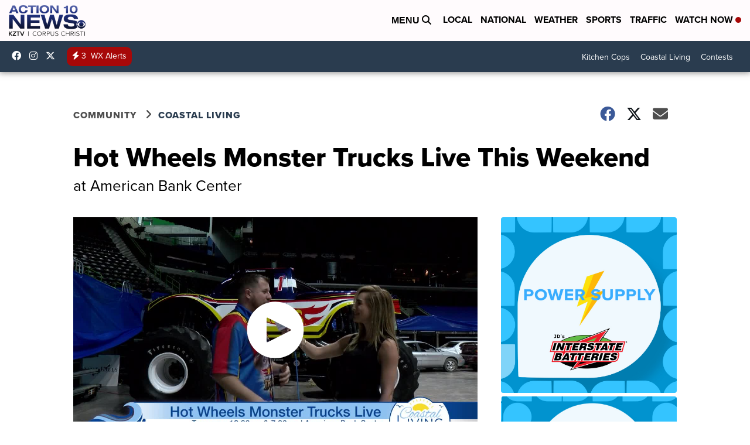

--- FILE ---
content_type: application/javascript; charset=utf-8
request_url: https://fundingchoicesmessages.google.com/f/AGSKWxXEsLZxfUyVf5_hZX3Fxqe8O9THjsxl7SjFrjYheqoDS0-Eh8l45FbWdPzWvi55xQinzC-0Vd-LXhShXVxJDpo2ckq3jfIhIqJ30xMj0c9gR-cK_bWswaFpaPEnTg711LaqrhgABtc4KxdVVHF8jE7rFqxU6Gv-MjfStkaIurgDc2Bxh4vchUnyHDEh/_=adlabs&://synad./ad_sizes=/jcorner.php?partner=/adng.html
body_size: -1286
content:
window['43d6a1eb-65ef-446b-8cd9-69c8baf645cf'] = true;